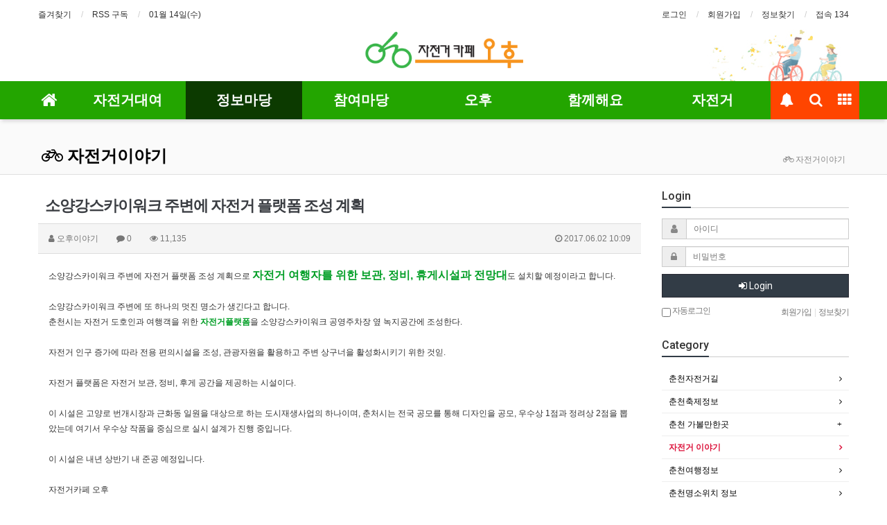

--- FILE ---
content_type: text/html; charset=utf-8
request_url: http://ostory.org/bbs/board.php?bo_table=info_04&wr_id=24
body_size: 12036
content:
<!doctype html>
<html lang="ko">
<head>
<meta charset="utf-8">
<meta http-equiv="imagetoolbar" content="no">
<meta http-equiv="X-UA-Compatible" content="IE=Edge">
<meta name="naver-site-verification" content="6c577acec15094ceb25e188a62dce9d66fe68244"/>
<meta name="naver-site-verification" content="1cb7fe9da6fb9a9a147eea55d7c720cea84cdf56" />
<meta name="naver-site-verification" content="1cb7fe9da6fb9a9a147eea55d7c720cea84cdf56" />
<meta name="title" content="소양강스카이워크 주변에 자전거 플랫폼 조성 계획" />
<meta name="subject" content="소양강스카이워크 주변에 자전거 플랫폼 조성 계획" />
<meta name="publisher" content="춘천 자전거대여점 오후" />
<meta name="author" content="오후이야기" />
<meta name="robots" content="index,follow" />
<meta name="keywords" content="자전거 이야기, 정보마당, 춘천, 자전거, 대여소, 대여, 가볼만한곳, 자전거대여, 여행, 춘천자전거대여, 전기자전거, 축제, 춘천축제, 맛집, 오후, 자전거무료대여, 자전거여행, 전기자전거대여, 자전거길, 자전거도로, 추천자전거도로, 추천자전거길, 아름다운자전거길, 춘천 자전거대여점 오후" />
<meta name="description" content="소양강스카이워크 주변에 자전거 플랫폼 조성 계획으로 자전거 여행자를 위한 보관, 정비, 휴게시설과 전망대도 설치할 예정이라고 합니다.소양강스카이워크 주변에 또 하나의 멋진 명소가 생긴다고 합니다.춘천시는 자전거 도호인과 여행객을 위한 자전거플랫폼을 소양강스카이워크 공영주차장 옆 녹지공간에 조성한다.자전거 인구 증가에 따라 전용 편의시설을 조성, 관광자원을 …" />
<meta name="twitter:card" content="summary_large_image" />
<meta property="og:title" content="소양강스카이워크 주변에 자전거 플랫폼 조성 계획" />
<meta property="og:site_name" content="춘천 자전거대여점 오후" />
<meta property="og:author" content="오후이야기" />
<meta property="og:type" content="article" />
<meta property="og:description" content="소양강스카이워크 주변에 자전거 플랫폼 조성 계획으로 자전거 여행자를 위한 보관, 정비, 휴게시설과 전망대도 설치할 예정이라고 합니다.소양강스카이워크 주변에 또 하나의 멋진 명소가 생긴다고 합니다.춘천시는 자전거 도호인과 여행객을 위한 자전거플랫폼을 소양강스카이워크 공영주차장 옆 녹지공간에 조성한다.자전거 인구 증가에 따라 전용 편의시설을 조성, 관광자원을 …" />
<meta property="og:url" content="http://ostory.org/bbs/board.php?bo_table=info_04&wr_id=24" />
<link rel="canonical" href="http://ostory.org/bbs/board.php?bo_table=info_04&wr_id=24" />
<title>소양강스카이워크 주변에 자전거 플랫폼 조성 계획</title>
<link rel="shortcut icon" href="/favicon.png"/>
<link rel="stylesheet" href="http://ostory.org/css/default.css?ver=180820">
<link rel="stylesheet" href="http://ostory.org/plugin/apms/lightbox2/css/lightbox.css?ver=180820">

<link rel="stylesheet" href="http://ostory.org/thema/Basic/assets/bs3/css/bootstrap.min.css" type="text/css" class="thema-mode">
<link rel="stylesheet" href="http://ostory.org/thema/Basic/colorset/Basic/colorset.css" type="text/css" class="thema-colorset">
<link rel="stylesheet" href="http://ostory.org/skin/board/basic/style.css" >
<link rel="stylesheet" href="http://ostory.org/thema/Basic/widget/basic-outlogin/widget.css?ver=180820">
<link rel="stylesheet" href="http://ostory.org/thema/Basic/widget/basic-category/widget.css?ver=180820">
<link rel="stylesheet" href="http://ostory.org/thema/Basic/widget/basic-post-list/widget.css?ver=180820">
<link rel="stylesheet" href="http://ostory.org/thema/Basic/widget/basic-sidebar/widget.css?ver=180820">
<link rel="stylesheet" href="http://ostory.org/css/apms.css?ver=180820">
<link rel="stylesheet" href="http://ostory.org/css/level/basic.css?ver=180820">
<!--[if lte IE 8]>
<script src="http://ostory.org/js/html5.js"></script>
<![endif]-->
<script>
// 자바스크립트에서 사용하는 전역변수 선언
var g5_url       = "http://ostory.org";
var g5_bbs_url   = "http://ostory.org/bbs";
var g5_is_member = "";
var g5_is_admin  = "";
var g5_is_mobile = "";
var g5_bo_table  = "info_04";
var g5_sca       = "";
var g5_pim       = "";
var g5_editor    = "smarteditor2";
var g5_responsive    = "1";
var g5_cookie_domain = "";
var g5_purl = "http://ostory.org/bbs/board.php?bo_table=info_04&wr_id=24";
</script>
<script src="http://ostory.org/js/jquery-1.11.3.min.js"></script>
<script src="http://ostory.org/js/jquery-migrate-1.2.1.min.js"></script>
<script src="http://ostory.org/lang/korean/lang.js?ver=180820"></script>
<script src="http://ostory.org/js/common.js?ver=180820"></script>
<script src="http://ostory.org/js/wrest.js?ver=180820"></script>
<script src="http://ostory.org/js/placeholders.min.js"></script>
<script src="http://ostory.org/js/apms.js?ver=180820"></script>
<link rel="stylesheet" href="http://ostory.org/js/font-awesome/css/font-awesome.min.css">
<script src="http://ostory.org/plugin/apms/js/jquery.mobile.swipe.min.js"></script>
<script src="http://ostory.org/plugin/apms/lightbox2/js/lightbox.min.js"></script>
</head>
<body class="responsive is-pc">
	<h1 style="display:inline-block !important;position:absolute;top:0;left:0;margin:0 !important;padding:0 !important;font-size:0;line-height:0;border:0 !important;overflow:hidden !important">
	소양강스카이워크 주변에 자전거 플랫폼 조성 계획	</h1>
<style>
		.at-container {max-width:1200px;}
	.no-responsive .wrapper, .no-responsive .at-container-wide { min-width:1200px; }
	.no-responsive .boxed.wrapper, .no-responsive .at-container { width:1200px; }
	.at-menu .nav-height { height:55px; line-height:55px !important; }
	.pc-menu, .pc-menu .nav-full-back, .pc-menu .nav-full-height { height:55px; }
	.pc-menu .nav-top.nav-float .menu-a { padding:0px 25px; }
	.pc-menu .nav-top.nav-float .sub-1div::before { left: 25px; }
	.pc-menu .subm-w { width:170px; }
	@media all and (min-width:1200px) {
		.responsive .boxed.wrapper { max-width:1200px; }
	}
</style>

<div id="thema_wrapper" class="wrapper  ko">

	<!-- LNB -->
	<aside class="at-lnb">
		<div class="at-container">
			<!-- LNB Left -->
			<div class="pull-left">
				<ul>
					<li><a href="javascript:;" id="favorite">즐겨찾기</a></li>
					<li><a href="http://ostory.org/rss/rss.php" target="_blank">RSS 구독</a></li>
						
					<li><a>01월 14일(수)</a></li>
				</ul>
			</div>
			<!-- LNB Right -->
			<div class="pull-right">
				<ul>
											<li><a href="http://ostory.org/bbs/login.php?url=%2Fbbs%2Fboard.php%3Fbo_table%3Dinfo_04%26wr_id%3D24" onclick="sidebar_open('sidebar-user'); return false;">로그인</a></li>
						<li><a href="http://ostory.org/bbs/register.php">회원가입</a></li>
						<li><a href="http://ostory.org/bbs/password_lost.php" class="win_password_lost">정보찾기	</a></li>
					
					<li><a href="http://ostory.org/bbs/current_connect.php">접속 134</a></li>
									</ul>
			</div>
			<div class="clearfix"></div>
		</div>
	</aside>

	<!-- PC Header -->
	<header class="pc-header">
		<div class="at-container">
			<!-- PC Logo -->
			<div class="header-logo">
				<a href="http://ostory.org">
					<img src="http://ostory.org/img/logo_oho.png" alt="춘천 오후 자전거대여점">
				</a>

			</div>

			<div class="clearfix"></div>
		</div>
	</header>

	<!-- Mobile Header -->
	<header class="m-header">
		<div class="at-container">
			<div class="header-wrap">
				<div class="header-icon">
					<a href="javascript:;" onclick="sidebar_open('sidebar-user');">
						<i class="fa fa-user"></i>
					</a>
				</div>
				<div class="header-logo en">
					<!-- Mobile Logo -->
					<a href="http://ostory.org">
						<img src="http://ostory.org/img/logo_oho.png" width="60%" alt="춘천 오후 자전거대여점">
					</a>
				</div>
				<div class="header-icon">
					<a href="tel:010-2440-0525" title="01024400525 로 전화연결">
						<i class="fa fa-phone"></i>
					</a>
				</div>
			</div>
			<div class="clearfix"></div>
		</div>
	</header>

	<!-- Menu -->
	<nav class="at-menu">
		<!-- PC Menu -->
		<div class="pc-menu">
			<!-- Menu Button & Right Icon Menu -->
			<div class="at-container">
				<div class="nav-right nav-rw nav-height">
					<ul>

						<li>
							<a href="javascript:;" onclick="sidebar_open('sidebar-response');" data-original-title="<nobr>알림</nobr>" data-toggle="tooltip" data-placement="top" data-html="true">
								<i class="fa fa-bell"></i>
								<span class="label bg-orangered en" style="display:none;">
									<span class="msgCount">0</span>
								</span>
							</a>
						</li>
						<li>
							<a href="javascript:;" onclick="sidebar_open('sidebar-search');" data-original-title="<nobr>검색</nobr>" data-toggle="tooltip" data-placement="top" data-html="true">
								<i class="fa fa-search"></i>
							</a>
						</li>
						<li class="menu-all-icon" data-original-title="<nobr>전체메뉴</nobr>" data-toggle="tooltip" data-placement="top" data-html="true">
							<a href="javascript:;" data-toggle="collapse" data-target="#menu-all">
								<i class="fa fa-th"></i>
							</a>
						</li>
					</ul>
					<div class="clearfix"></div>
				</div>
			</div>
			

	<div class="nav-visible">
		<div class="at-container">
			<div class="nav-top nav-both nav-slide">
				<ul class="menu-ul">
				<li class="menu-li nav-home off">
					<a class="menu-a nav-height" href="http://ostory.org">
						<i class="fa fa-home"></i>
					</a>
				</li>
									<li class="menu-li off">
						<a class="menu-a nav-height" href="http://ostory.org/bbs/board.php?bo_table=bike_03">
							자전거대여													</a>
													<div class="sub-slide sub-1div">
								<ul class="sub-1dul">
								
									
									<li class="sub-1dli off">
										<a href="http://ostory.org/bbs/board.php?bo_table=bike_03" class="sub-1da">
											자전거예약																					</a>
																			</li>
								
									
									<li class="sub-1dli off">
										<a href="/bbs/board.php?bo_table=bike_03&cp_code=&mode=orderlist" class="sub-1da">
											예약확인																					</a>
																			</li>
								
									
									<li class="sub-1dli off">
										<a href="/bbs/write.php?bo_table=bike_02" class="sub-1da">
											단체 예약																					</a>
																			</li>
																</ul>
							</div>
											</li>
									<li class="menu-li on">
						<a class="menu-a nav-height" href="http://ostory.org/bbs/board.php?bo_table=info_01">
							정보마당													</a>
													<div class="sub-slide sub-1div">
								<ul class="sub-1dul">
								
									
									<li class="sub-1dli off">
										<a href="http://ostory.org/bbs/board.php?bo_table=info_01" class="sub-1da">
											춘천자전거길																					</a>
																			</li>
								
									
									<li class="sub-1dli off">
										<a href="http://ostory.org/bbs/board.php?bo_table=info_02" class="sub-1da">
											춘천축제정보																					</a>
																			</li>
								
									
									<li class="sub-1dli off">
										<a href="http://ostory.org/bbs/board.php?bo_table=info_03" class="sub-1da sub-icon">
											춘천 가볼만한곳																					</a>
																					<div class="sub-slide sub-2div">
												<ul class="sub-2dul subm-w pull-left">					
																									
													
													<li class="sub-2dli off">
														<a href="http://ostory.org/bbs/board.php?bo_table=info_03&sca=%EB%A0%88%EC%A0%80" class="sub-2da">
															레저																													</a>
													</li>
																									
													
													<li class="sub-2dli off">
														<a href="http://ostory.org/bbs/board.php?bo_table=info_03&sca=%EC%B2%B4%ED%97%98" class="sub-2da">
															체험																													</a>
													</li>
																									
													
													<li class="sub-2dli off">
														<a href="http://ostory.org/bbs/board.php?bo_table=info_03&sca=%EB%AA%85%EC%86%8C" class="sub-2da">
															명소																													</a>
													</li>
																									
													
													<li class="sub-2dli off">
														<a href="http://ostory.org/bbs/board.php?bo_table=info_03&sca=%EB%B0%95%EB%AC%BC%EA%B4%80" class="sub-2da">
															박물관																													</a>
													</li>
																									
													
													<li class="sub-2dli off">
														<a href="http://ostory.org/bbs/board.php?bo_table=info_03&sca=%EB%A8%B9%EA%B1%B0%EB%A6%AC" class="sub-2da">
															먹거리																													</a>
													</li>
																									
													
													<li class="sub-2dli off">
														<a href="http://ostory.org/bbs/board.php?bo_table=info_03&sca=%EC%9E%A0%EC%9E%90%EB%A6%AC" class="sub-2da">
															잠자리																													</a>
													</li>
																									
													
													<li class="sub-2dli off">
														<a href="http://ostory.org/bbs/board.php?bo_table=info_03&sca=%EC%9E%90%EC%A0%84%EA%B1%B0%EC%97%AC%ED%96%89" class="sub-2da">
															자전거여행																													</a>
													</li>
																									
													
													<li class="sub-2dli off">
														<a href="http://ostory.org/bbs/board.php?bo_table=info_03&sca=%EA%B8%B0%ED%83%80" class="sub-2da">
															기타																													</a>
													</li>
																								</ul>
																								<div class="clearfix"></div>
											</div>
																			</li>
								
									
									<li class="sub-1dli on">
										<a href="http://ostory.org/bbs/board.php?bo_table=info_04" class="sub-1da">
											자전거 이야기																					</a>
																			</li>
								
									
									<li class="sub-1dli off">
										<a href="http://ostory.org/bbs/board.php?bo_table=info_05" class="sub-1da">
											춘천여행정보																					</a>
																			</li>
								
									
									<li class="sub-1dli off">
										<a href="http://ostory.org/bbs/board.php?bo_table=info_06" class="sub-1da">
											춘천명소위치 정보																					</a>
																			</li>
								
									
									<li class="sub-1dli off">
										<a href="http://ostory.org/bbs/board.php?bo_table=line" class="sub-1da sub-icon">
											춘천버스노선안내																					</a>
																					<div class="sub-slide sub-2div">
												<ul class="sub-2dul subm-w pull-left">					
																									
													
													<li class="sub-2dli off">
														<a href="http://ostory.org/bbs/board.php?bo_table=line&sca=%EC%8B%9C%EB%82%B4%EA%B0%84%EC%84%A0" class="sub-2da">
															시내간선																													</a>
													</li>
																									
													
													<li class="sub-2dli off">
														<a href="http://ostory.org/bbs/board.php?bo_table=line&sca=%EC%8B%9C%EB%82%B4%EC%A7%80%EC%84%A0" class="sub-2da">
															시내지선																													</a>
													</li>
																									
													
													<li class="sub-2dli off">
														<a href="http://ostory.org/bbs/board.php?bo_table=line&sca=%EC%9D%8D%EB%A9%B4%EC%A7%80%EC%84%A0" class="sub-2da">
															읍면지선																													</a>
													</li>
																								</ul>
																								<div class="clearfix"></div>
											</div>
																			</li>
																</ul>
							</div>
											</li>
									<li class="menu-li off">
						<a class="menu-a nav-height" href="http://ostory.org/bbs/board.php?bo_table=community_01">
							참여마당													</a>
													<div class="sub-slide sub-1div">
								<ul class="sub-1dul">
								
									
									<li class="sub-1dli off">
										<a href="http://ostory.org/bbs/board.php?bo_table=community_01" class="sub-1da">
											아름다운 춘천 풍경																					</a>
																			</li>
								
									
									<li class="sub-1dli off">
										<a href="http://ostory.org/bbs/board.php?bo_table=community_02" class="sub-1da sub-icon">
											이용후기																					</a>
																					<div class="sub-slide sub-2div">
												<ul class="sub-2dul subm-w pull-left">					
																									
													
													<li class="sub-2dli off">
														<a href="http://ostory.org/bbs/board.php?bo_table=community_02&sca=%EC%9D%B4%EC%9A%A9%ED%9B%84%EA%B8%B0" class="sub-2da">
															이용후기																													</a>
													</li>
																									
													
													<li class="sub-2dli off">
														<a href="http://ostory.org/bbs/board.php?bo_table=community_02&sca=%ED%9D%94%EC%A0%81" class="sub-2da">
															흔적																													</a>
													</li>
																									
													
													<li class="sub-2dli off">
														<a href="http://ostory.org/bbs/board.php?bo_table=community_02&sca=%EC%9E%90%EB%9E%91%ED%95%98%EA%B8%B0" class="sub-2da">
															자랑하기																													</a>
													</li>
																								</ul>
																								<div class="clearfix"></div>
											</div>
																			</li>
								
									
									<li class="sub-1dli off">
										<a href="http://ostory.org/bbs/board.php?bo_table=community_04" class="sub-1da">
											축제 이야기																					</a>
																			</li>
								
									
									<li class="sub-1dli off">
										<a href="http://ostory.org/bbs/board.php?bo_table=community_05" class="sub-1da">
											춘천 자전거여행																					</a>
																			</li>
								
									
									<li class="sub-1dli off">
										<a href="http://ostory.org/bbs/board.php?bo_table=cummunity_03" class="sub-1da">
											동영상 여행정보																					</a>
																			</li>
																</ul>
							</div>
											</li>
									<li class="menu-li off">
						<a class="menu-a nav-height" href="http://ostory.org/bbs/board.php?bo_table=oho02_01">
							오후													</a>
													<div class="sub-slide sub-1div">
								<ul class="sub-1dul">
								
									
									<li class="sub-1dli off">
										<a href="http://ostory.org/bbs/board.php?bo_table=oho02_01" class="sub-1da">
											공지사항																					</a>
																			</li>
								
									
									<li class="sub-1dli off">
										<a href="http://ostory.org/bbs/faq.php" class="sub-1da">
											자주하는질문																					</a>
																			</li>
								
									
									<li class="sub-1dli off">
										<a href="http://ostory.org/bbs/board.php?bo_table=oho02_03" class="sub-1da">
											이용안내																					</a>
																			</li>
																</ul>
							</div>
											</li>
									<li class="menu-li off">
						<a class="menu-a nav-height" href="http://ostory.org/bbs/board.php?bo_table=oho01_01">
							함께해요													</a>
													<div class="sub-slide sub-1div">
								<ul class="sub-1dul">
								
									
									<li class="sub-1dli off">
										<a href="http://ostory.org/bbs/board.php?bo_table=oho01_01" class="sub-1da">
											함께타요																					</a>
																			</li>
								
									
									<li class="sub-1dli off">
										<a href="http://ostory.org/bbs/board.php?bo_table=oho01_03" class="sub-1da">
											이야기																					</a>
																			</li>
																</ul>
							</div>
											</li>
									<li class="menu-li off">
						<a class="menu-a nav-height" href="http://ostory.org/bbs/main.php?gid=bike_safe">
							자전거													</a>
													<div class="sub-slide sub-1div">
								<ul class="sub-1dul">
								
									
									<li class="sub-1dli off">
										<a href="http://ostory.org/bbs/board.php?bo_table=bike_safe" class="sub-1da">
											안전교실																					</a>
																			</li>
								
									
									<li class="sub-1dli off">
										<a href="http://ostory.org/bbs/board.php?bo_table=bike_history" class="sub-1da">
											자전거역사																					</a>
																			</li>
								
									
									<li class="sub-1dli off">
										<a href="http://ostory.org/bbs/board.php?bo_table=bikre_repair" class="sub-1da">
											자전거수리																					</a>
																			</li>
								
									
									<li class="sub-1dli off">
										<a href="http://ostory.org/bbs/board.php?bo_table=bike_ranking" class="sub-1da sub-icon">
											업힐기록실																					</a>
																					<div class="sub-slide sub-2div">
												<ul class="sub-2dul subm-w pull-left">					
																									
													
													<li class="sub-2dli off">
														<a href="http://ostory.org/bbs/board.php?bo_table=bike_ranking&sca=%EB%B0%B0%ED%9B%84%EB%A0%B9" class="sub-2da">
															배후령																													</a>
													</li>
																									
													
													<li class="sub-2dli off">
														<a href="http://ostory.org/bbs/board.php?bo_table=bike_ranking&sca=%EB%8A%90%EB%9E%8F%EC%9E%AC" class="sub-2da">
															느랏재																													</a>
													</li>
																									
													
													<li class="sub-2dli off">
														<a href="http://ostory.org/bbs/board.php?bo_table=bike_ranking&sca=%EA%B8%B0%ED%83%80" class="sub-2da">
															기타																													</a>
													</li>
																								</ul>
																								<div class="clearfix"></div>
											</div>
																			</li>
								
									
									<li class="sub-1dli off">
										<a href="http://ostory.org/bbs/board.php?bo_table=bike_regist" class="sub-1da">
											자전거등록																					</a>
																			</li>
								
									
									<li class="sub-1dli off">
										<a href="http://ostory.org/bbs/board.php?bo_table=bike_lost" class="sub-1da sub-icon">
											자전거 분실 신고																					</a>
																					<div class="sub-slide sub-2div">
												<ul class="sub-2dul subm-w pull-left">					
																									
													
													<li class="sub-2dli off">
														<a href="http://ostory.org/bbs/board.php?bo_table=bike_lost&sca=MTB" class="sub-2da">
															MTB																													</a>
													</li>
																									
													
													<li class="sub-2dli off">
														<a href="http://ostory.org/bbs/board.php?bo_table=bike_lost&sca=%EB%AF%B8%EB%8B%88%EB%B2%A8%EB%A1%9C" class="sub-2da">
															미니벨로																													</a>
													</li>
																									
													
													<li class="sub-2dli off">
														<a href="http://ostory.org/bbs/board.php?bo_table=bike_lost&sca=%ED%95%98%EC%9D%B4%EB%B8%8C%EB%A6%AC%EB%93%9C" class="sub-2da">
															하이브리드																													</a>
													</li>
																									
													
													<li class="sub-2dli off">
														<a href="http://ostory.org/bbs/board.php?bo_table=bike_lost&sca=%ED%94%BD%EC%8B%9C" class="sub-2da">
															픽시																													</a>
													</li>
																									
													
													<li class="sub-2dli off">
														<a href="http://ostory.org/bbs/board.php?bo_table=bike_lost&sca=%EB%A1%9C%EB%93%9C%28%EC%82%AC%EC%9D%B4%ED%81%B4%29" class="sub-2da">
															로드(사이클)																													</a>
													</li>
																									
													
													<li class="sub-2dli off">
														<a href="http://ostory.org/bbs/board.php?bo_table=bike_lost&sca=%EC%A0%91%EC%9D%B4%EC%8B%9D" class="sub-2da">
															접이식																													</a>
													</li>
																									
													
													<li class="sub-2dli off">
														<a href="http://ostory.org/bbs/board.php?bo_table=bike_lost&sca=%EA%B8%B0%ED%83%80" class="sub-2da">
															기타																													</a>
													</li>
																								</ul>
																								<div class="clearfix"></div>
											</div>
																			</li>
								
									
									<li class="sub-1dli off">
										<a href="http://ostory.org/bbs/board.php?bo_table=bike_top" class="sub-1da">
											갤러리																					</a>
																			</li>
																</ul>
							</div>
											</li>
								<!-- 우측공간 확보용 -->
				<li class="menu-li nav-rw"><a>&nbsp;</a></li>
				</ul>
			</div><!-- .nav-top -->
		</div>	<!-- .nav-container -->
	</div><!-- .nav-visible -->

			<div class="clearfix"></div>
			<div class="nav-back"></div>
		</div><!-- .pc-menu -->

		<!-- PC All Menu -->
		<div class="pc-menu-all">
			<div id="menu-all" class="collapse">
				<div class="at-container table-responsive">
					<table class="table">
					<tr>
											<td class="off">
							<a class="menu-a" href="http://ostory.org/bbs/board.php?bo_table=bike_03">
								자전거대여															</a>
															<div class="sub-1div">
									<ul class="sub-1dul">
									
										
										<li class="sub-1dli off">
											<a href="http://ostory.org/bbs/board.php?bo_table=bike_03" class="sub-1da">
												자전거예약																							</a>
										</li>
									
										
										<li class="sub-1dli off">
											<a href="/bbs/board.php?bo_table=bike_03&cp_code=&mode=orderlist" class="sub-1da">
												예약확인																							</a>
										</li>
									
										
										<li class="sub-1dli off">
											<a href="/bbs/write.php?bo_table=bike_02" class="sub-1da">
												단체 예약																							</a>
										</li>
																		</ul>
								</div>
													</td>
											<td class="on">
							<a class="menu-a" href="http://ostory.org/bbs/board.php?bo_table=info_01">
								정보마당															</a>
															<div class="sub-1div">
									<ul class="sub-1dul">
									
										
										<li class="sub-1dli off">
											<a href="http://ostory.org/bbs/board.php?bo_table=info_01" class="sub-1da">
												춘천자전거길																							</a>
										</li>
									
										
										<li class="sub-1dli off">
											<a href="http://ostory.org/bbs/board.php?bo_table=info_02" class="sub-1da">
												춘천축제정보																							</a>
										</li>
									
										
										<li class="sub-1dli off">
											<a href="http://ostory.org/bbs/board.php?bo_table=info_03" class="sub-1da sub-icon">
												춘천 가볼만한곳																							</a>
										</li>
									
										
										<li class="sub-1dli on">
											<a href="http://ostory.org/bbs/board.php?bo_table=info_04" class="sub-1da">
												자전거 이야기																							</a>
										</li>
									
										
										<li class="sub-1dli off">
											<a href="http://ostory.org/bbs/board.php?bo_table=info_05" class="sub-1da">
												춘천여행정보																							</a>
										</li>
									
										
										<li class="sub-1dli off">
											<a href="http://ostory.org/bbs/board.php?bo_table=info_06" class="sub-1da">
												춘천명소위치 정보																							</a>
										</li>
									
										
										<li class="sub-1dli off">
											<a href="http://ostory.org/bbs/board.php?bo_table=line" class="sub-1da sub-icon">
												춘천버스노선안내																							</a>
										</li>
																		</ul>
								</div>
													</td>
											<td class="off">
							<a class="menu-a" href="http://ostory.org/bbs/board.php?bo_table=community_01">
								참여마당															</a>
															<div class="sub-1div">
									<ul class="sub-1dul">
									
										
										<li class="sub-1dli off">
											<a href="http://ostory.org/bbs/board.php?bo_table=community_01" class="sub-1da">
												아름다운 춘천 풍경																							</a>
										</li>
									
										
										<li class="sub-1dli off">
											<a href="http://ostory.org/bbs/board.php?bo_table=community_02" class="sub-1da sub-icon">
												이용후기																							</a>
										</li>
									
										
										<li class="sub-1dli off">
											<a href="http://ostory.org/bbs/board.php?bo_table=community_04" class="sub-1da">
												축제 이야기																							</a>
										</li>
									
										
										<li class="sub-1dli off">
											<a href="http://ostory.org/bbs/board.php?bo_table=community_05" class="sub-1da">
												춘천 자전거여행																							</a>
										</li>
									
										
										<li class="sub-1dli off">
											<a href="http://ostory.org/bbs/board.php?bo_table=cummunity_03" class="sub-1da">
												동영상 여행정보																							</a>
										</li>
																		</ul>
								</div>
													</td>
											<td class="off">
							<a class="menu-a" href="http://ostory.org/bbs/board.php?bo_table=oho02_01">
								오후															</a>
															<div class="sub-1div">
									<ul class="sub-1dul">
									
										
										<li class="sub-1dli off">
											<a href="http://ostory.org/bbs/board.php?bo_table=oho02_01" class="sub-1da">
												공지사항																							</a>
										</li>
									
										
										<li class="sub-1dli off">
											<a href="http://ostory.org/bbs/faq.php" class="sub-1da">
												자주하는질문																							</a>
										</li>
									
										
										<li class="sub-1dli off">
											<a href="http://ostory.org/bbs/board.php?bo_table=oho02_03" class="sub-1da">
												이용안내																							</a>
										</li>
																		</ul>
								</div>
													</td>
											<td class="off">
							<a class="menu-a" href="http://ostory.org/bbs/board.php?bo_table=oho01_01">
								함께해요															</a>
															<div class="sub-1div">
									<ul class="sub-1dul">
									
										
										<li class="sub-1dli off">
											<a href="http://ostory.org/bbs/board.php?bo_table=oho01_01" class="sub-1da">
												함께타요																							</a>
										</li>
									
										
										<li class="sub-1dli off">
											<a href="http://ostory.org/bbs/board.php?bo_table=oho01_03" class="sub-1da">
												이야기																							</a>
										</li>
																		</ul>
								</div>
													</td>
											<td class="off">
							<a class="menu-a" href="http://ostory.org/bbs/main.php?gid=bike_safe">
								자전거															</a>
															<div class="sub-1div">
									<ul class="sub-1dul">
									
										
										<li class="sub-1dli off">
											<a href="http://ostory.org/bbs/board.php?bo_table=bike_safe" class="sub-1da">
												안전교실																							</a>
										</li>
									
										
										<li class="sub-1dli off">
											<a href="http://ostory.org/bbs/board.php?bo_table=bike_history" class="sub-1da">
												자전거역사																							</a>
										</li>
									
										
										<li class="sub-1dli off">
											<a href="http://ostory.org/bbs/board.php?bo_table=bikre_repair" class="sub-1da">
												자전거수리																							</a>
										</li>
									
										
										<li class="sub-1dli off">
											<a href="http://ostory.org/bbs/board.php?bo_table=bike_ranking" class="sub-1da sub-icon">
												업힐기록실																							</a>
										</li>
									
										
										<li class="sub-1dli off">
											<a href="http://ostory.org/bbs/board.php?bo_table=bike_regist" class="sub-1da">
												자전거등록																							</a>
										</li>
									
										
										<li class="sub-1dli off">
											<a href="http://ostory.org/bbs/board.php?bo_table=bike_lost" class="sub-1da sub-icon">
												자전거 분실 신고																							</a>
										</li>
									
										
										<li class="sub-1dli off">
											<a href="http://ostory.org/bbs/board.php?bo_table=bike_top" class="sub-1da">
												갤러리																							</a>
										</li>
																		</ul>
								</div>
													</td>
										</tr>
					</table>
					<div class="menu-all-btn">
						<div class="btn-group">
							<a class="btn btn-lightgray" href="http://ostory.org"><i class="fa fa-home"></i></a>
							<a href="javascript:;" class="btn btn-lightgray" data-toggle="collapse" data-target="#menu-all"><i class="fa fa-times"></i></a>
						</div>
					</div>
				</div>
			</div>
		</div><!-- .pc-menu-all -->

		<!-- Mobile Menu -->
		<div class="m-menu">
			<div class="m-wrap">
	<div class="at-container">
		<div class="m-table en">
			<div class="m-icon">
				<a href="javascript:;" onclick="sidebar_open('sidebar-menu');"><i class="fa fa-bars"></i></a>
			</div>

			<div class="m-list">
				<div class="m-nav" id="mobile_nav">
					<ul class="clearfix">
					<li>
						<a href="http://ostory.org">메인</a>
					</li>
											<li>
							<a href="http://ostory.org/bbs/board.php?bo_table=bike_03">
								자전거대여															</a>
						</li>
											<li>
							<a href="http://ostory.org/bbs/board.php?bo_table=info_01">
								정보마당															</a>
						</li>
											<li>
							<a href="http://ostory.org/bbs/board.php?bo_table=community_01">
								참여마당															</a>
						</li>
											<li>
							<a href="http://ostory.org/bbs/board.php?bo_table=oho02_01">
								오후															</a>
						</li>
											<li>
							<a href="http://ostory.org/bbs/board.php?bo_table=oho01_01">
								함께해요															</a>
						</li>
											<li>
							<a href="http://ostory.org/bbs/main.php?gid=bike_safe">
								자전거															</a>
						</li>
										</ul>
				</div>
			</div>

		</div>
	</div>
</div>

<div class="clearfix"></div>

	<div class="m-sub">
		<div class="at-container">
			<div class="m-nav-sub en" id="mobile_nav_sub">
				<ul class="clearfix">
										<li>
							<a href="http://ostory.org/bbs/board.php?bo_table=info_01">
								춘천자전거길															</a>
						</li>
										<li>
							<a href="http://ostory.org/bbs/board.php?bo_table=info_02">
								춘천축제정보															</a>
						</li>
										<li>
							<a href="http://ostory.org/bbs/board.php?bo_table=info_03">
								춘천 가볼만한곳															</a>
						</li>
										<li>
							<a href="http://ostory.org/bbs/board.php?bo_table=info_04">
								자전거 이야기															</a>
						</li>
										<li>
							<a href="http://ostory.org/bbs/board.php?bo_table=info_05">
								춘천여행정보															</a>
						</li>
										<li>
							<a href="http://ostory.org/bbs/board.php?bo_table=info_06">
								춘천명소위치 정보															</a>
						</li>
										<li>
							<a href="http://ostory.org/bbs/board.php?bo_table=line">
								춘천버스노선안내															</a>
						</li>
								</ul>
			</div>
		</div>
	</div>
	<div class="clearfix"></div>
		</div><!-- .m-menu -->
	</nav><!-- .at-menu -->

	<div class="clearfix"></div>
	
			<div class="at-title">
			<div class="at-container">
				<div class="page-title en">
					<strong class="cursor" onclick="go_page('http://ostory.org/bbs/board.php?bo_table=info_04');">
						<i class='fa fa-bicycle'></i> 자전거이야기					</strong>
				</div>
									<div class="page-desc hidden-xs">
						<i class='fa fa-bicycle'></i> 자전거이야기					</div>
								<div class="clearfix"></div>
			</div>
		</div>
	
	<div class="at-body">
					<div class="at-container">
							<div class="row at-row">
					<div class="col-md-9 at-col at-main">		
					<script src="http://ostory.org/js/viewimageresize.js"></script>

<div class="view-wrap">
	<h1>소양강스카이워크 주변에 자전거 플랫폼 조성 계획</h1>
	<div class="panel panel-default view-head no-attach">
		<div class="panel-heading">
			<div class="font-12 text-muted">
				<i class="fa fa-user"></i>
				<span class="sv_member">오후이야기</span>				
				<span class="sp"></span>
				<i class="fa fa-comment"></i>
				0
				<span class="sp"></span>
				<i class="fa fa-eye"></i>
				11,135
				<span class="pull-right">
					<i class="fa fa-clock-o"></i>
					2017.06.02 10:09				</span>
			</div>
		</div>
	   	</div>

	
	<div class="view-img">
</div>

	<div class="view-content">
		<p>소양강스카이워크 주변에 자전거 플랫폼 조성 계획으로 <b><span style="font-size:12pt;color:rgb(0,158,37);">자전거 여행자를 위한 보관, 정비, 휴게시설과 전망대</span></b>도 설치할 예정이라고 합니다. </p><p> </p><p>소양강스카이워크 주변에 또 하나의 멋진 명소가 생긴다고 합니다.</p><p>춘천시는 자전거 도호인과 여행객을 위한 <span style="color:rgb(0,158,37);"><b>자전거플랫폼</b></span>을 소양강스카이워크 공영주차장 옆 녹지공간에 조성한다.</p><p> </p><p>자전거 인구 증가에 따라 전용 편의시설을 조성, 관광자원을 활용하고 주변 상구너을 활성화시키기 위한 것읻.</p><p> </p><p>자전거 플랫폼은 자전거 보관, 정비, 후게 공간을 제공하는 시설이다.</p><p> </p><p>이 시설은 고양로 번개시장과 근화동 일원을 대상으로 하는 도시재생사업의 하나이며, 춘처시는 전국 공모를 통해 디자인을 공모, 우수상 1점과 정려상 2점을 뽑았는데 여기서 우수상 작품을 중심으로 실시 설계가 진행 중입니다.</p><p> </p><p>이 시설은 내년 상반기 내 준공 예정입니다.</p><p> </p><p>자전거카페 오후</p>	</div>

	
			<div class="print-hide view-good-box">
							<span class="view-good">
					<a href="#" onclick="apms_good('info_04', '24', 'good', 'wr_good'); return false;">
						<b id="wr_good">0</b>
						<br>
						<i class="fa fa-thumbs-up"></i>
					</a>
				</span>
								</div>
		<p></p>
	
	
	<div class="print-hide view-icon">
		<div class="pull-right">
			<div class="form-group">
				<button onclick="apms_print();" class="btn btn-black btn-xs"><i class="fa fa-print"></i> <span class="hidden-xs">프린트</span></button>
															</div>
		</div>
		<div class="pull-left">
			<div class="form-group">
							</div>
		</div>
		<div class="clearfix"></div>
	</div>

	
	<h3 class="view-comment">Comments</h3>
	
<script>
// 글자수 제한
var char_min = parseInt(0); // 최소
var char_max = parseInt(0); // 최대
</script>

<section id="bo_vc" class="comment-media">
    </section>

	<div class="print-hide well text-center">
					<a href="http://ostory.org/bbs/login.php?wr_id=24&amp;url=http%3A%2F%2Fostory.org%2Fbbs%2Fboard.php%3Fbo_table%3Dinfo_04%26amp%3Bwr_id%3D24">로그인한 회원만 댓글 등록이 가능합니다.</a>
			</div>

<script src="http://ostory.org/js/md5.js"></script>

	<div class="clearfix"></div>

	<div class="print-hide view-btn text-right">
		<div class="btn-group">
							<a href="./board.php?bo_table=info_04&amp;wr_id=25" class="btn btn-black btn-sm" title="이전글">
					<i class="fa fa-chevron-circle-left"></i><span class="hidden-xs"> 이전</span>
				</a>
										<a href="./board.php?bo_table=info_04&amp;wr_id=23" class="btn btn-black btn-sm" title="다음글">
					<i class="fa fa-chevron-circle-right"></i><span class="hidden-xs"> 다음</span>
				</a>
																					<a href="./board.php?bo_table=info_04&amp;page=" class="btn btn-black btn-sm">
				<i class="fa fa-bars"></i><span class="hidden-xs"> 목록</span>
			</a>
								</div>
		<div class="clearfix"></div>
	</div>
</div>
<script>
function board_move(href){
	window.open(href, "boardmove", "left=50, top=50, width=500, height=550, scrollbars=1");
}
$(function() {
	$("a.view_image").click(function() {
		window.open(this.href, "large_image", "location=yes,links=no,toolbar=no,top=10,left=10,width=10,height=10,resizable=yes,scrollbars=no,status=no");
		return false;
	});
	});
</script>
										</div>
					<div class="col-md-3 at-col at-side">
						<style>
	.widget-side .div-title-underbar { margin-bottom:15px; }
	.widget-side .div-title-underbar span { padding-bottom:4px; }
	.widget-side .div-title-underbar span b { font-weight:500; }
	.widget-box { margin-bottom:25px; }
</style>

<div class="widget-side">

	<div class="hidden-sm hidden-xs">
		<!-- 로그인 시작 -->
		<div class="div-title-underbar">
			<span class="div-title-underbar-bold border-navy font-16 en">
				<b>Login</b>
			</span>
		</div>

		<div class="widget-box">
			<div class="basic-outlogin">
	
		<form id="basic_outlogin" name="basic_outlogin" method="post" action="http://ostory.org/bbs/login_check.php" autocomplete="off" role="form" class="form" onsubmit="return basic_outlogin_form(this);">
		<input type="hidden" name="url" value="%2Fbbs%2Fboard.php%3Fbo_table%3Dinfo_04%26wr_id%3D24">
			<div class="form-group">	
				<div class="input-group">
					<span class="input-group-addon"><i class="fa fa-user gray"></i></span>
					<input type="text" name="mb_id" id="outlogin_mb_id" class="form-control input-sm" placeholder="아이디" tabindex="21">
				</div>
			</div>
			<div class="form-group">	
				<div class="input-group">
					<span class="input-group-addon"><i class="fa fa-lock gray"></i></span>
					<input type="password" name="mb_password" id="outlogin_mb_password" class="form-control input-sm" placeholder="비밀번호" tabindex="22">
				</div>
			</div>
			<div class="form-group">
				<button type="submit" class="btn btn-navy btn-block en" tabindex="23">
					<i class="fa fa-sign-in"></i> Login
				</button>    
			</div>	

			<div style="letter-spacing:-1px;">
				<div class="pull-left text-muted hidden-xs">
					<label><input type="checkbox" name="auto_login" value="1" id="outlogin_remember_me" class="remember-me"> 자동로그인</label>
				</div>
				<div class="pull-right text-muted">
					<a href="http://ostory.org/bbs/register.php"><span class="text-muted">회원가입</span></a>
					<span class="lightgray">&nbsp;|&nbsp;</span>
					<a href="http://ostory.org/bbs/password_lost.php" class="win_password_lost"><span class="text-muted">정보찾기</span></a>
				</div>
				<div class="clearfix"></div>
			</div>
		</form>

		
		<script>
		function basic_outlogin_form(f) {
			if (f.mb_id.value == '') {
				alert('아이디를 입력해 주세요.');
				f.mb_id.focus();
				return false;
			}
			if (f.mb_password.value == '') {
				alert('비밀번호를 입력해 주세요.');
				f.mb_password.focus();
				return false;
			}
			return true;
		}
		</script>
	</div>		</div>
		<!-- 로그인 끝 -->
	</div>	

			<div class="div-title-underbar">
			<span class="div-title-underbar-bold border-navy font-16 en">
				<b>Category</b>
			</span>
		</div>

		<div class="widget-box">
				<div class="basic-category">
										<div class="ca-sub1 off">
				<a href="http://ostory.org/bbs/board.php?bo_table=info_01" class="no-sub">
					춘천자전거길									</a>
			</div>
											<div class="ca-sub1 off">
				<a href="http://ostory.org/bbs/board.php?bo_table=info_02" class="no-sub">
					춘천축제정보									</a>
			</div>
											<div class="ca-sub1 off">
				<a href="http://ostory.org/bbs/board.php?bo_table=info_03" class="is-sub">
					춘천 가볼만한곳									</a>
			</div>
											<div class="ca-sub1 on">
				<a href="http://ostory.org/bbs/board.php?bo_table=info_04" class="no-sub">
					자전거 이야기									</a>
			</div>
											<div class="ca-sub1 off">
				<a href="http://ostory.org/bbs/board.php?bo_table=info_05" class="no-sub">
					춘천여행정보									</a>
			</div>
											<div class="ca-sub1 off">
				<a href="http://ostory.org/bbs/board.php?bo_table=info_06" class="no-sub">
					춘천명소위치 정보									</a>
			</div>
											<div class="ca-sub1 off">
				<a href="http://ostory.org/bbs/board.php?bo_table=line" class="is-sub">
					춘천버스노선안내									</a>
			</div>
						</div>
		</div>
	
	<div class="row">
		<div class="col-md-12 col-sm-6">

			<!-- 새글 시작 -->
			<div class="div-title-underbar">
				<a href="http://ostory.org/bbs/new.php">
					<span class="pull-right lightgray font-16 en">+</span>
					<span class="div-title-underbar-bold border-navy font-16 en">
						<b>새글모음</b>
					</span>
				</a>
			</div>
			<div class="widget-box">
				<div class="basic-post-list">
	
<ul class="post-list">
</ul>
	<div class="post-none">글이 없습니다.</div>
</div>
			</div>
			<!-- 새글 끝 -->

		</div>
		<div class="col-md-12 col-sm-6">

			<!-- 댓글 시작 -->
			<div class="div-title-underbar">
				<a href="http://ostory.org/bbs/new.php?view=c">
					<span class="pull-right lightgray font-16 en">+</span>
					<span class="div-title-underbar-bold border-navy font-16 en">
						<b>Comments</b>
					</span>
				</a>
			</div>
			<div class="widget-box">
				<div class="basic-post-list">
	
<ul class="post-list">
</ul>
	<div class="post-none">글이 없습니다.</div>
</div>
			</div>
			<!-- 댓글 끝 -->
		</div>
	</div>

	<!-- 광고 시작 -->

	<div class="widget-box">
		<div style="width:100%; text-align:center;">
            <p style="margin-top:5px"><a href="http://ostory.org/data/download/junior_info.pdf" target="_blank"><img src="../img/bikesafe01.jpg" width="100%" alt="어린이를 위한 자전거를 안전하게 이용하는 방법"></a></p>
            <p style="margin-top:5px"><a href="http://ostory.org/data/download/teen_info.pdf" target="_blank"><img src="../img/bikesafe02.jpg" width="100%" alt="중학생 고등학생을 위한 자전거를 안전하게 이용하는 방법"></a></p>
            <p style="margin-top:5px"><a href="http://ostory.org/data/download/adult_info.pdf" target="_blank"><img src="../img/bikesafe03.jpg" width="100%" alt="성인을 위한 자전거를 안전하게 이용하는 방법"></a></p>
		</div>
	</div>

	<!-- 광고 끝 -->

	<!-- 통계 시작 -->
	<div class="div-title-underbar">
		<span class="div-title-underbar-bold border-navy font-16 en">
			<b>State</b>
		</span>
	</div>
	<div class="widget-box">
		<ul style="padding:0; margin:0; list-style:none;">
			<li><i class="fa fa-bug red"></i>  <a href="http://ostory.org/bbs/current_connect.php">
				현재 접속자 <span class="pull-right">134 명</span></a>
			</li>
			<li><i class="fa fa-bug"></i> 오늘 방문자 <span class="pull-right">933 명</span></li>
			<li><i class="fa fa-bug"></i> 어제 방문자 <span class="pull-right">1,968 명</span></li>
			<li><i class="fa fa-bug"></i> 최대 방문자 <span class="pull-right">3,529 명</span></li>
			<li><i class="fa fa-bug"></i> 전체 방문자 <span class="pull-right">509,580 명</span></li>
			<!--li><i class="fa fa-bug"></i> 전체 게시물	<span class="pull-right">680 개</span></li>
			<li><i class="fa fa-bug"></i> 전체 댓글수	<span class="pull-right">30 개</span></li>
			<li><i class="fa fa-bug"></i> 전체 회원수	<span class="pull-right at-tip" data-original-title="<nobr>오늘 0 명 / 어제 0 명</nobr>" data-toggle="tooltip" data-placement="top" data-html="true">2,279 명</span>
			</li-->
		</ul>
	</div>
	<!-- 통계 끝 -->

	<!-- SNS아이콘 시작 -->
	<div class="widget-box text-center">
		<div class="sns-share-icon">
<a href="http://ostory.org/bbs/sns_send.php?longurl=http%3A%2F%2Fostory.org&amp;title=%EC%B6%98%EC%B2%9C+%EC%9E%90%EC%A0%84%EA%B1%B0%EB%8C%80%EC%97%AC%EC%A0%90+%EC%98%A4%ED%9B%84&amp;sns=facebook" onclick="apms_sns('facebook','http://ostory.org/bbs/sns_send.php?longurl=http%3A%2F%2Fostory.org&amp;title=%EC%B6%98%EC%B2%9C+%EC%9E%90%EC%A0%84%EA%B1%B0%EB%8C%80%EC%97%AC%EC%A0%90+%EC%98%A4%ED%9B%84&amp;sns=facebook'); return false;" target="_blank"><img src="http://ostory.org/thema/Basic/assets/img/sns_fb.png" alt="Facebook"></a>
<a href="http://ostory.org/bbs/sns_send.php?longurl=http%3A%2F%2Fostory.org&amp;title=%EC%B6%98%EC%B2%9C+%EC%9E%90%EC%A0%84%EA%B1%B0%EB%8C%80%EC%97%AC%EC%A0%90+%EC%98%A4%ED%9B%84&amp;sns=twitter" onclick="apms_sns('twitter','http://ostory.org/bbs/sns_send.php?longurl=http%3A%2F%2Fostory.org&amp;title=%EC%B6%98%EC%B2%9C+%EC%9E%90%EC%A0%84%EA%B1%B0%EB%8C%80%EC%97%AC%EC%A0%90+%EC%98%A4%ED%9B%84&amp;sns=twitter'); return false;" target="_blank"><img src="http://ostory.org/thema/Basic/assets/img/sns_twt.png" alt="Twitter"></a>
<a href="http://ostory.org/bbs/sns_send.php?longurl=http%3A%2F%2Fostory.org&amp;title=%EC%B6%98%EC%B2%9C+%EC%9E%90%EC%A0%84%EA%B1%B0%EB%8C%80%EC%97%AC%EC%A0%90+%EC%98%A4%ED%9B%84&amp;sns=gplus" onclick="apms_sns('googleplus','http://ostory.org/bbs/sns_send.php?longurl=http%3A%2F%2Fostory.org&amp;title=%EC%B6%98%EC%B2%9C+%EC%9E%90%EC%A0%84%EA%B1%B0%EB%8C%80%EC%97%AC%EC%A0%90+%EC%98%A4%ED%9B%84&amp;sns=gplus'); return false;" target="_blank"><img src="http://ostory.org/thema/Basic/assets/img/sns_goo.png" alt="GooglePlus"></a>
<a href="http://ostory.org/bbs/sns_send.php?longurl=http%3A%2F%2Fostory.org&amp;title=%EC%B6%98%EC%B2%9C+%EC%9E%90%EC%A0%84%EA%B1%B0%EB%8C%80%EC%97%AC%EC%A0%90+%EC%98%A4%ED%9B%84&amp;sns=kakaostory" onclick="apms_sns('kakaostory','http://ostory.org/bbs/sns_send.php?longurl=http%3A%2F%2Fostory.org&amp;title=%EC%B6%98%EC%B2%9C+%EC%9E%90%EC%A0%84%EA%B1%B0%EB%8C%80%EC%97%AC%EC%A0%90+%EC%98%A4%ED%9B%84&amp;sns=kakaostory'); return false;" target="_blank"><img src="http://ostory.org/thema/Basic/assets/img/sns_kakaostory.png" alt="KakaoStory"></a>

<a href="http://ostory.org/bbs/sns_send.php?longurl=http%3A%2F%2Fostory.org&amp;title=%EC%B6%98%EC%B2%9C+%EC%9E%90%EC%A0%84%EA%B1%B0%EB%8C%80%EC%97%AC%EC%A0%90+%EC%98%A4%ED%9B%84&amp;sns=naverband" onclick="apms_sns('naverband','http://ostory.org/bbs/sns_send.php?longurl=http%3A%2F%2Fostory.org&amp;title=%EC%B6%98%EC%B2%9C+%EC%9E%90%EC%A0%84%EA%B1%B0%EB%8C%80%EC%97%AC%EC%A0%90+%EC%98%A4%ED%9B%84&amp;sns=naverband'); return false;" target="_blank"><img src="http://ostory.org/thema/Basic/assets/img/sns_naverband.png" alt="NaverBand"></a>
</div>	</div>
	<!-- SNS아이콘 끝 -->

</div>					</div>
				</div>
						</div><!-- .at-container -->
			</div><!-- .at-body -->

			<footer class="at-footer">
			<nav class="at-links">
				<div class="at-container">
					<ul class="pull-left">
						<li><a href="http://ostory.org/bbs/page.php?hid=intro">사이트 소개</a></li> 
						<li><a href="http://ostory.org/bbs/page.php?hid=provision">이용약관</a></li> 
						<li><a href="http://ostory.org/bbs/page.php?hid=privacy">개인정보처리방침</a></li>
						<li><a href="http://ostory.org/bbs/page.php?hid=noemail">이메일 무단수집거부</a></li>
						<li><a href="http://ostory.org/bbs/page.php?hid=disclaimer">책임의 한계와 법적고지</a></li>
					</ul>
					<ul class="pull-right">
						<li><a href="http://ostory.org/bbs/page.php?hid=guide">이용안내</a></li>
						<li><a href="http://ostory.org/bbs/qalist.php">문의하기</a></li>
						<li><a href="http://ostory.org/bbs/board.php?bo_table=info_04&amp;wr_id=24&amp;device=mobile">모바일버전</a></li>
					</ul>
					<div class="clearfix"></div>
				</div>
			</nav>
			<div class="at-infos">
				<div class="at-container">
											<div class="media">
							<div class="pull-right hidden-xs">
								<!-- 하단 우측 아이콘 -->
							</div>
							<div class="pull-left hidden-xs">
								<!-- 하단 좌측 로고 -->
								<i class="fa fa-leaf"></i>
							</div>
							<div class="media-body">
						
								<ul class="at-about hidden-xs">
									<li><b>오후 자전거여행</b></li>
									<li>대표 : 김금식</li>
									<li>강원도 춘천시 퇴계동 349-2</li>
									<li>전화 : <span>010-2440-0525</span></li>
									<li>사업자등록번호 : <span>832-33-00201</span></li>
									<li><a href="http://www.ftc.go.kr/info/bizinfo/communicationList.jsp" target="_blank">사업자정보확인</a></li>
									<li>통신판매업신고 : <span>제2021-강원춘천-0233호</span></li>
									<li>개인정보관리책임자 : 홍성희</li>
									<li>이메일 : <span>oclox@naver.com</span></li>
								</ul>
								
								<div class="clearfix"></div>

								<div class="copyright">
									<strong>춘천 자전거대여점 오후 <i class="fa fa-copyright"></i></strong>
									<span>All rights reserved.</span>
								</div>

								<div class="clearfix"></div>
							</div>
						</div>
									</div>
			</div>
		</footer>
	</div><!-- .wrapper -->

<div class="at-go">
	<div id="go-btn" class="go-btn">
		<span class="go-top cursor"><i class="fa fa-chevron-up"></i></span>
		<span class="go-bottom cursor"><i class="fa fa-chevron-down"></i></span>
	</div>
</div>

<!--[if lt IE 9]>
<script type="text/javascript" src="http://ostory.org/thema/Basic/assets/js/respond.js"></script>
<![endif]-->

<!-- JavaScript -->
<script>
var sub_show = "slide";
var sub_hide = "";
var menu_startAt = "2";
var menu_sub = "2";
var menu_subAt = "3";
</script>
<script src="http://ostory.org/thema/Basic/assets/bs3/js/bootstrap.min.js"></script>
<script src="http://ostory.org/thema/Basic/assets/js/sly.min.js"></script>
<script src="http://ostory.org/thema/Basic/assets/js/custom.js"></script>
<script src="http://ostory.org/thema/Basic/assets/js/sticky.js"></script>

<script>
var sidebar_url = "http://ostory.org/thema/Basic/widget/basic-sidebar";
var sidebar_time = "30";
</script>
<script src="http://ostory.org/thema/Basic/widget/basic-sidebar/sidebar.js"></script>

<!-- sidebar Box -->
<aside id="sidebar-box" class="ko">

	<!-- Head Line -->
	<div class="sidebar-head bg-navy"></div>

	<!-- sidebar Wing -->
	<div class="sidebar-wing">
		<!-- sidebar Wing Close -->
		<div class="sidebar-wing-close sidebar-close en" title="닫기">
			<i class="fa fa-times"></i>
		</div>
	</div>

	<!-- sidebar Content -->
	<div id="sidebar-content" class="sidebar-content">

		<div class="h30"></div>

		<!-- Common -->
		<div class="sidebar-common">

			<!-- Login -->
			<div class="btn-group btn-group-justified" role="group">
									<a href="#" onclick="sidebar_open('sidebar-user'); return false;" class="btn btn-navy btn-sm">로그인</a>
					<a href="http://ostory.org/bbs/register.php" class="btn btn-navy btn-sm">회원가입</a>
					<a href="http://ostory.org/bbs/password_lost.php" class="win_password_lost btn btn-navy btn-sm">정보찾기</a>
							</div>

			<div class="h15"></div>

		</div>

		<!-- Menu -->
		<div id="sidebar-menu" class="sidebar-item">
			
<!-- Categroy -->
<div class="div-title-underline-thin en">
	<b>MENU</b>
</div>

<div class="sidebar-icon-tbl">
	<div class="sidebar-icon-cell">
		<a href="http://ostory.org">
			<i class="fa fa-home circle light-circle normal"></i>
			<span>홈으로</span>
		</a>
	</div>
	<div class="sidebar-icon-cell">
		<a href="http://ostory.org/bbs/board.php?bo_table=bike_03">
			<i class="fa fa-calendar-check-o circle light-circle normal"></i>
			<span>자전거예약</span>
		</a>
	</div>
	<div class="sidebar-icon-cell">
		<a href="http://ostory.org/bbs/board.php?bo_table=info_02">
			<i class="fa fa-gift circle light-circle normal"></i>
			<span>축제정보</span>
		</a>
	</div>
	
	<div class="sidebar-icon-cell">
		<a href="/bbs/page.php?hid=map">
			<i class="fa fa-map circle light-circle normal"></i>
			<span>찾아오는길</span>
		</a>
	</div>
</div>

<div class="sidebar-menu panel-group" id="sidebar_menu" role="tablist" aria-multiselectable="true">
						<div class="panel">
				<div class="ca-head" role="tab" id="sidebar_menu_c1">
					<a href="#sidebar_menu_s1" data-toggle="collapse" data-parent="#sidebar_menu" aria-expanded="true" aria-controls="sidebar_menu_s1" class="is-sub">
						<span class="ca-href pull-right" onclick="sidebar_href('http://ostory.org/bbs/board.php?bo_table=bike_03');">&nbsp;</span>
						자전거대여											</a>
				</div>
				<div id="sidebar_menu_s1" class="panel-collapse collapse" role="tabpanel" aria-labelledby="sidebar_menu_c1">
					<ul class="ca-sub">
																	<li>
							<a href="http://ostory.org/bbs/board.php?bo_table=bike_03">
								자전거예약															</a>
						</li>
																	<li>
							<a href="/bbs/board.php?bo_table=bike_03&cp_code=&mode=orderlist">
								예약확인															</a>
						</li>
																	<li>
							<a href="/bbs/write.php?bo_table=bike_02">
								단체 예약															</a>
						</li>
										</ul>
				</div>
			</div>
								<div class="panel">
				<div class="ca-head active" role="tab" id="sidebar_menu_c2">
					<a href="#sidebar_menu_s2" data-toggle="collapse" data-parent="#sidebar_menu" aria-expanded="true" aria-controls="sidebar_menu_s2" class="is-sub">
						<span class="ca-href pull-right" onclick="sidebar_href('http://ostory.org/bbs/board.php?bo_table=info_01');">&nbsp;</span>
						정보마당											</a>
				</div>
				<div id="sidebar_menu_s2" class="panel-collapse collapse in" role="tabpanel" aria-labelledby="sidebar_menu_c2">
					<ul class="ca-sub">
																	<li>
							<a href="http://ostory.org/bbs/board.php?bo_table=info_01">
								춘천자전거길															</a>
						</li>
																	<li>
							<a href="http://ostory.org/bbs/board.php?bo_table=info_02">
								춘천축제정보															</a>
						</li>
																	<li>
							<a href="http://ostory.org/bbs/board.php?bo_table=info_03">
								춘천 가볼만한곳															</a>
						</li>
																	<li class="on">
							<a href="http://ostory.org/bbs/board.php?bo_table=info_04">
								자전거 이야기															</a>
						</li>
																	<li>
							<a href="http://ostory.org/bbs/board.php?bo_table=info_05">
								춘천여행정보															</a>
						</li>
																	<li>
							<a href="http://ostory.org/bbs/board.php?bo_table=info_06">
								춘천명소위치 정보															</a>
						</li>
																	<li>
							<a href="http://ostory.org/bbs/board.php?bo_table=line">
								춘천버스노선안내															</a>
						</li>
										</ul>
				</div>
			</div>
								<div class="panel">
				<div class="ca-head" role="tab" id="sidebar_menu_c3">
					<a href="#sidebar_menu_s3" data-toggle="collapse" data-parent="#sidebar_menu" aria-expanded="true" aria-controls="sidebar_menu_s3" class="is-sub">
						<span class="ca-href pull-right" onclick="sidebar_href('http://ostory.org/bbs/board.php?bo_table=community_01');">&nbsp;</span>
						참여마당											</a>
				</div>
				<div id="sidebar_menu_s3" class="panel-collapse collapse" role="tabpanel" aria-labelledby="sidebar_menu_c3">
					<ul class="ca-sub">
																	<li>
							<a href="http://ostory.org/bbs/board.php?bo_table=community_01">
								아름다운 춘천 풍경															</a>
						</li>
																	<li>
							<a href="http://ostory.org/bbs/board.php?bo_table=community_02">
								이용후기															</a>
						</li>
																	<li>
							<a href="http://ostory.org/bbs/board.php?bo_table=community_04">
								축제 이야기															</a>
						</li>
																	<li>
							<a href="http://ostory.org/bbs/board.php?bo_table=community_05">
								춘천 자전거여행															</a>
						</li>
																	<li>
							<a href="http://ostory.org/bbs/board.php?bo_table=cummunity_03">
								동영상 여행정보															</a>
						</li>
										</ul>
				</div>
			</div>
								<div class="panel">
				<div class="ca-head" role="tab" id="sidebar_menu_c4">
					<a href="#sidebar_menu_s4" data-toggle="collapse" data-parent="#sidebar_menu" aria-expanded="true" aria-controls="sidebar_menu_s4" class="is-sub">
						<span class="ca-href pull-right" onclick="sidebar_href('http://ostory.org/bbs/board.php?bo_table=oho02_01');">&nbsp;</span>
						오후											</a>
				</div>
				<div id="sidebar_menu_s4" class="panel-collapse collapse" role="tabpanel" aria-labelledby="sidebar_menu_c4">
					<ul class="ca-sub">
																	<li>
							<a href="http://ostory.org/bbs/board.php?bo_table=oho02_01">
								공지사항															</a>
						</li>
																	<li>
							<a href="http://ostory.org/bbs/faq.php">
								자주하는질문															</a>
						</li>
																	<li>
							<a href="http://ostory.org/bbs/board.php?bo_table=oho02_03">
								이용안내															</a>
						</li>
										</ul>
				</div>
			</div>
								<div class="panel">
				<div class="ca-head" role="tab" id="sidebar_menu_c5">
					<a href="#sidebar_menu_s5" data-toggle="collapse" data-parent="#sidebar_menu" aria-expanded="true" aria-controls="sidebar_menu_s5" class="is-sub">
						<span class="ca-href pull-right" onclick="sidebar_href('http://ostory.org/bbs/board.php?bo_table=oho01_01');">&nbsp;</span>
						함께해요											</a>
				</div>
				<div id="sidebar_menu_s5" class="panel-collapse collapse" role="tabpanel" aria-labelledby="sidebar_menu_c5">
					<ul class="ca-sub">
																	<li>
							<a href="http://ostory.org/bbs/board.php?bo_table=oho01_01">
								함께타요															</a>
						</li>
																	<li>
							<a href="http://ostory.org/bbs/board.php?bo_table=oho01_03">
								이야기															</a>
						</li>
										</ul>
				</div>
			</div>
								<div class="panel">
				<div class="ca-head" role="tab" id="sidebar_menu_c6">
					<a href="#sidebar_menu_s6" data-toggle="collapse" data-parent="#sidebar_menu" aria-expanded="true" aria-controls="sidebar_menu_s6" class="is-sub">
						<span class="ca-href pull-right" onclick="sidebar_href('http://ostory.org/bbs/main.php?gid=bike_safe');">&nbsp;</span>
						자전거											</a>
				</div>
				<div id="sidebar_menu_s6" class="panel-collapse collapse" role="tabpanel" aria-labelledby="sidebar_menu_c6">
					<ul class="ca-sub">
																	<li>
							<a href="http://ostory.org/bbs/board.php?bo_table=bike_safe">
								안전교실															</a>
						</li>
																	<li>
							<a href="http://ostory.org/bbs/board.php?bo_table=bike_history">
								자전거역사															</a>
						</li>
																	<li>
							<a href="http://ostory.org/bbs/board.php?bo_table=bikre_repair">
								자전거수리															</a>
						</li>
																	<li>
							<a href="http://ostory.org/bbs/board.php?bo_table=bike_ranking">
								업힐기록실															</a>
						</li>
																	<li>
							<a href="http://ostory.org/bbs/board.php?bo_table=bike_regist">
								자전거등록															</a>
						</li>
																	<li>
							<a href="http://ostory.org/bbs/board.php?bo_table=bike_lost">
								자전거 분실 신고															</a>
						</li>
																	<li>
							<a href="http://ostory.org/bbs/board.php?bo_table=bike_top">
								갤러리															</a>
						</li>
										</ul>
				</div>
			</div>
			</div>

<div class="h20"></div>

<!-- Stats -->
<div class="div-title-underline-thin en">
	<b>STATS</b>
</div>

<ul style="padding:0px 15px; margin:0; list-style:none;">
	<li><a href="http://ostory.org/bbs/current_connect.php">
		<span class="pull-right">134 명</span>현재 접속자</a>
	</li>
	<li><span class="pull-right">933 명</span>오늘 방문자</li>
	<li><span class="pull-right">1,968 명</span>어제 방문자</li>
	<li><span class="pull-right">3,529 명</span>최대 방문자</li>
	<li><span class="pull-right">509,580 명</span>전체 방문자</li>
	<!--li><span class="pull-right">680 개</span>전체 게시물</li>
	<li><span class="pull-right">30 개</span>전체 댓글수</li>
	<li><span class="pull-right sidebar-tip" data-original-title="<nobr>오늘 0 명 / 어제 0 명</nobr>" data-toggle="tooltip" data-placement="top" data-html="true">2,279 명</span>전체 회원수
	</li-->
</ul>
		</div>

		<!-- Search -->
		<div id="sidebar-search" class="sidebar-item">
			
<!-- Search -->
<div class="div-title-underline-thin en">
	<b>SEARCH</b>
</div>
<div class="sidebar-search">
	<form id="ctrlSearch" name="ctrlSearch" method="get" onsubmit="return sidebar_search(this);" role="form" class="form">
		<div class="row">
			<div class="col-xs-6">
				<select name="url" class="form-control input-sm">
					<option value="http://ostory.org/bbs/search.php">게시물</option>
											<option value="http://ostory.org/shop/search.php">상품</option>
						<option value="http://ostory.org/shop/itemuselist.php">후기</option>
						<option value="http://ostory.org/shop/itemqalist.php">문의</option>
										<option value="http://ostory.org/bbs/tag.php">태그</option>
				</select>
			</div>
			<div class="col-xs-6">
				<select name="sop" class="form-control input-sm">
					<option value="or">또는</option>
					<option value="and">그리고</option>
				</select>	
			</div>
		</div>
		<div class="input-group input-group-sm" style="margin-top:8px;">
			<input type="text" name="stx" class="form-control input-sm" value="" placeholder="검색어는 두글자 이상">
			<span class="input-group-btn">
				<button type="submit" class="btn btn-navy btn-sm"><i class="fa fa-search"></i></button>
			</span>
		</div>
	</form>				
</div>
		</div>

		<!-- User -->
		<div id="sidebar-user" class="sidebar-item">
			<div class="sidebar-login">
	
		<form id="sidebar_login_form" name="sidebar_login_form" method="post" action="http://ostory.org/bbs/login_check.php" autocomplete="off" role="form" class="form" onsubmit="return sidebar_login(this);">
		<input type="hidden" name="url" value="%2Fbbs%2Fboard.php%3Fbo_table%3Dinfo_04%26wr_id%3D24">
			<div class="form-group">	
				<div class="input-group">
					<span class="input-group-addon"><i class="fa fa-user gray"></i></span>
					<input type="text" name="mb_id" id="sidebar_mb_id" class="form-control input-sm" placeholder="아이디" tabindex="91">
				</div>
			</div>
			<div class="form-group">	
				<div class="input-group">
					<span class="input-group-addon"><i class="fa fa-lock gray"></i></span>
					<input type="password" name="mb_password" id="sidebar_mb_password" class="form-control input-sm" placeholder="비밀번호" tabindex="92">
				</div>
			</div>
			<div class="form-group">
				<button type="submit" class="btn btn-navy btn-block" tabindex="93">Login</button>    
			</div>	

			<label class="text-muted" style="letter-spacing:-1px;">
				<input type="checkbox" name="auto_login" value="1" id="sidebar_remember_me" class="remember-me" tabindex="94">
				자동로그인 및 로그인 상태 유지
			</label>
		</form>

		
		<div class="h10"></div>

		
		<!-- Member -->
		<div class="div-title-underline-thin en">
			<b>MEMBER</b>
		</div>
		<ul class="sidebar-list list-links">
			<li><a href="http://ostory.org/bbs/register.php">회원가입</a></li>
			<li><a href="http://ostory.org/bbs/password_lost.php" class="win_password_lost">아이디/비밀번호 찾기</a></li>
		</ul>
		
	</div>

<div class="h20"></div>

<!-- Service -->
<div class="div-title-underline-thin en">
	<b>SERVICE</b>
</div>

<ul class="sidebar-list list-links">
			<!--li><a href="http://ostory.org/shop/cart.php">장바구니</a></li>
		<li><a href="http://ostory.org/shop/personalpay.php">개인결제</a></li>
		<li><a href="http://ostory.org/shop/orderinquiry.php">주문 및 배송조회</a></li-->
		<li><a href="http://ostory.org/bbs/faq.php">자주하시는 질문(FAQ)</a></li>
	<li><a href="http://ostory.org/bbs/qalist.php">1:1 문의</a></li>
	<li><a href="http://ostory.org/bbs/new.php">새글모음</a></li>
	<li><a href="http://ostory.org/bbs/current_connect.php">현재접속자</a></li>
</ul>
		</div>

		<!-- Response -->
		<div id="sidebar-response" class="sidebar-item">
			<div id="sidebar-response-list"></div>
		</div>

				<!-- Cart -->
		<div id="sidebar-cart" class="sidebar-item">
			<div id="sidebar-cart-list"></div>
		</div>
		
		<div class="h30"></div>
	</div>

</aside>

<div id="sidebar-box-mask" class="sidebar-close"></div>


<!-- 아미나빌더 1.8.26 / 그누보드 5.3.3.3 / 영카트 5.3.3.3.1 -->
<!-- ie6,7에서 사이드뷰가 게시판 목록에서 아래 사이드뷰에 가려지는 현상 수정 -->
<!--[if lte IE 7]>
<script>
$(function() {
    var $sv_use = $(".sv_use");
    var count = $sv_use.length;

    $sv_use.each(function() {
        $(this).css("z-index", count);
        $(this).css("position", "relative");
        count = count - 1;
    });
});
</script>
<![endif]-->

</body>
</html>

<!-- 사용스킨 : basic -->
